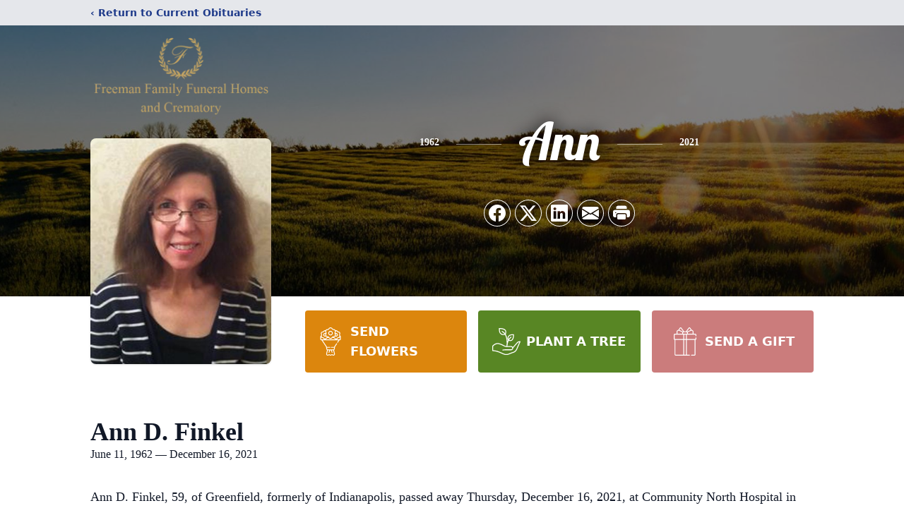

--- FILE ---
content_type: text/html; charset=utf-8
request_url: https://www.google.com/recaptcha/enterprise/anchor?ar=1&k=6LdpqNcfAAAAAPhPv9ssK-UBy_7rjA_Esws1HiZh&co=aHR0cHM6Ly93d3cuZnJlZW1hbmZhbWlseWZ1bmVyYWxob21lcy5jb206NDQz&hl=en&type=image&v=PoyoqOPhxBO7pBk68S4YbpHZ&theme=light&size=invisible&badge=bottomright&anchor-ms=20000&execute-ms=30000&cb=buomb5rpcys2
body_size: 48747
content:
<!DOCTYPE HTML><html dir="ltr" lang="en"><head><meta http-equiv="Content-Type" content="text/html; charset=UTF-8">
<meta http-equiv="X-UA-Compatible" content="IE=edge">
<title>reCAPTCHA</title>
<style type="text/css">
/* cyrillic-ext */
@font-face {
  font-family: 'Roboto';
  font-style: normal;
  font-weight: 400;
  font-stretch: 100%;
  src: url(//fonts.gstatic.com/s/roboto/v48/KFO7CnqEu92Fr1ME7kSn66aGLdTylUAMa3GUBHMdazTgWw.woff2) format('woff2');
  unicode-range: U+0460-052F, U+1C80-1C8A, U+20B4, U+2DE0-2DFF, U+A640-A69F, U+FE2E-FE2F;
}
/* cyrillic */
@font-face {
  font-family: 'Roboto';
  font-style: normal;
  font-weight: 400;
  font-stretch: 100%;
  src: url(//fonts.gstatic.com/s/roboto/v48/KFO7CnqEu92Fr1ME7kSn66aGLdTylUAMa3iUBHMdazTgWw.woff2) format('woff2');
  unicode-range: U+0301, U+0400-045F, U+0490-0491, U+04B0-04B1, U+2116;
}
/* greek-ext */
@font-face {
  font-family: 'Roboto';
  font-style: normal;
  font-weight: 400;
  font-stretch: 100%;
  src: url(//fonts.gstatic.com/s/roboto/v48/KFO7CnqEu92Fr1ME7kSn66aGLdTylUAMa3CUBHMdazTgWw.woff2) format('woff2');
  unicode-range: U+1F00-1FFF;
}
/* greek */
@font-face {
  font-family: 'Roboto';
  font-style: normal;
  font-weight: 400;
  font-stretch: 100%;
  src: url(//fonts.gstatic.com/s/roboto/v48/KFO7CnqEu92Fr1ME7kSn66aGLdTylUAMa3-UBHMdazTgWw.woff2) format('woff2');
  unicode-range: U+0370-0377, U+037A-037F, U+0384-038A, U+038C, U+038E-03A1, U+03A3-03FF;
}
/* math */
@font-face {
  font-family: 'Roboto';
  font-style: normal;
  font-weight: 400;
  font-stretch: 100%;
  src: url(//fonts.gstatic.com/s/roboto/v48/KFO7CnqEu92Fr1ME7kSn66aGLdTylUAMawCUBHMdazTgWw.woff2) format('woff2');
  unicode-range: U+0302-0303, U+0305, U+0307-0308, U+0310, U+0312, U+0315, U+031A, U+0326-0327, U+032C, U+032F-0330, U+0332-0333, U+0338, U+033A, U+0346, U+034D, U+0391-03A1, U+03A3-03A9, U+03B1-03C9, U+03D1, U+03D5-03D6, U+03F0-03F1, U+03F4-03F5, U+2016-2017, U+2034-2038, U+203C, U+2040, U+2043, U+2047, U+2050, U+2057, U+205F, U+2070-2071, U+2074-208E, U+2090-209C, U+20D0-20DC, U+20E1, U+20E5-20EF, U+2100-2112, U+2114-2115, U+2117-2121, U+2123-214F, U+2190, U+2192, U+2194-21AE, U+21B0-21E5, U+21F1-21F2, U+21F4-2211, U+2213-2214, U+2216-22FF, U+2308-230B, U+2310, U+2319, U+231C-2321, U+2336-237A, U+237C, U+2395, U+239B-23B7, U+23D0, U+23DC-23E1, U+2474-2475, U+25AF, U+25B3, U+25B7, U+25BD, U+25C1, U+25CA, U+25CC, U+25FB, U+266D-266F, U+27C0-27FF, U+2900-2AFF, U+2B0E-2B11, U+2B30-2B4C, U+2BFE, U+3030, U+FF5B, U+FF5D, U+1D400-1D7FF, U+1EE00-1EEFF;
}
/* symbols */
@font-face {
  font-family: 'Roboto';
  font-style: normal;
  font-weight: 400;
  font-stretch: 100%;
  src: url(//fonts.gstatic.com/s/roboto/v48/KFO7CnqEu92Fr1ME7kSn66aGLdTylUAMaxKUBHMdazTgWw.woff2) format('woff2');
  unicode-range: U+0001-000C, U+000E-001F, U+007F-009F, U+20DD-20E0, U+20E2-20E4, U+2150-218F, U+2190, U+2192, U+2194-2199, U+21AF, U+21E6-21F0, U+21F3, U+2218-2219, U+2299, U+22C4-22C6, U+2300-243F, U+2440-244A, U+2460-24FF, U+25A0-27BF, U+2800-28FF, U+2921-2922, U+2981, U+29BF, U+29EB, U+2B00-2BFF, U+4DC0-4DFF, U+FFF9-FFFB, U+10140-1018E, U+10190-1019C, U+101A0, U+101D0-101FD, U+102E0-102FB, U+10E60-10E7E, U+1D2C0-1D2D3, U+1D2E0-1D37F, U+1F000-1F0FF, U+1F100-1F1AD, U+1F1E6-1F1FF, U+1F30D-1F30F, U+1F315, U+1F31C, U+1F31E, U+1F320-1F32C, U+1F336, U+1F378, U+1F37D, U+1F382, U+1F393-1F39F, U+1F3A7-1F3A8, U+1F3AC-1F3AF, U+1F3C2, U+1F3C4-1F3C6, U+1F3CA-1F3CE, U+1F3D4-1F3E0, U+1F3ED, U+1F3F1-1F3F3, U+1F3F5-1F3F7, U+1F408, U+1F415, U+1F41F, U+1F426, U+1F43F, U+1F441-1F442, U+1F444, U+1F446-1F449, U+1F44C-1F44E, U+1F453, U+1F46A, U+1F47D, U+1F4A3, U+1F4B0, U+1F4B3, U+1F4B9, U+1F4BB, U+1F4BF, U+1F4C8-1F4CB, U+1F4D6, U+1F4DA, U+1F4DF, U+1F4E3-1F4E6, U+1F4EA-1F4ED, U+1F4F7, U+1F4F9-1F4FB, U+1F4FD-1F4FE, U+1F503, U+1F507-1F50B, U+1F50D, U+1F512-1F513, U+1F53E-1F54A, U+1F54F-1F5FA, U+1F610, U+1F650-1F67F, U+1F687, U+1F68D, U+1F691, U+1F694, U+1F698, U+1F6AD, U+1F6B2, U+1F6B9-1F6BA, U+1F6BC, U+1F6C6-1F6CF, U+1F6D3-1F6D7, U+1F6E0-1F6EA, U+1F6F0-1F6F3, U+1F6F7-1F6FC, U+1F700-1F7FF, U+1F800-1F80B, U+1F810-1F847, U+1F850-1F859, U+1F860-1F887, U+1F890-1F8AD, U+1F8B0-1F8BB, U+1F8C0-1F8C1, U+1F900-1F90B, U+1F93B, U+1F946, U+1F984, U+1F996, U+1F9E9, U+1FA00-1FA6F, U+1FA70-1FA7C, U+1FA80-1FA89, U+1FA8F-1FAC6, U+1FACE-1FADC, U+1FADF-1FAE9, U+1FAF0-1FAF8, U+1FB00-1FBFF;
}
/* vietnamese */
@font-face {
  font-family: 'Roboto';
  font-style: normal;
  font-weight: 400;
  font-stretch: 100%;
  src: url(//fonts.gstatic.com/s/roboto/v48/KFO7CnqEu92Fr1ME7kSn66aGLdTylUAMa3OUBHMdazTgWw.woff2) format('woff2');
  unicode-range: U+0102-0103, U+0110-0111, U+0128-0129, U+0168-0169, U+01A0-01A1, U+01AF-01B0, U+0300-0301, U+0303-0304, U+0308-0309, U+0323, U+0329, U+1EA0-1EF9, U+20AB;
}
/* latin-ext */
@font-face {
  font-family: 'Roboto';
  font-style: normal;
  font-weight: 400;
  font-stretch: 100%;
  src: url(//fonts.gstatic.com/s/roboto/v48/KFO7CnqEu92Fr1ME7kSn66aGLdTylUAMa3KUBHMdazTgWw.woff2) format('woff2');
  unicode-range: U+0100-02BA, U+02BD-02C5, U+02C7-02CC, U+02CE-02D7, U+02DD-02FF, U+0304, U+0308, U+0329, U+1D00-1DBF, U+1E00-1E9F, U+1EF2-1EFF, U+2020, U+20A0-20AB, U+20AD-20C0, U+2113, U+2C60-2C7F, U+A720-A7FF;
}
/* latin */
@font-face {
  font-family: 'Roboto';
  font-style: normal;
  font-weight: 400;
  font-stretch: 100%;
  src: url(//fonts.gstatic.com/s/roboto/v48/KFO7CnqEu92Fr1ME7kSn66aGLdTylUAMa3yUBHMdazQ.woff2) format('woff2');
  unicode-range: U+0000-00FF, U+0131, U+0152-0153, U+02BB-02BC, U+02C6, U+02DA, U+02DC, U+0304, U+0308, U+0329, U+2000-206F, U+20AC, U+2122, U+2191, U+2193, U+2212, U+2215, U+FEFF, U+FFFD;
}
/* cyrillic-ext */
@font-face {
  font-family: 'Roboto';
  font-style: normal;
  font-weight: 500;
  font-stretch: 100%;
  src: url(//fonts.gstatic.com/s/roboto/v48/KFO7CnqEu92Fr1ME7kSn66aGLdTylUAMa3GUBHMdazTgWw.woff2) format('woff2');
  unicode-range: U+0460-052F, U+1C80-1C8A, U+20B4, U+2DE0-2DFF, U+A640-A69F, U+FE2E-FE2F;
}
/* cyrillic */
@font-face {
  font-family: 'Roboto';
  font-style: normal;
  font-weight: 500;
  font-stretch: 100%;
  src: url(//fonts.gstatic.com/s/roboto/v48/KFO7CnqEu92Fr1ME7kSn66aGLdTylUAMa3iUBHMdazTgWw.woff2) format('woff2');
  unicode-range: U+0301, U+0400-045F, U+0490-0491, U+04B0-04B1, U+2116;
}
/* greek-ext */
@font-face {
  font-family: 'Roboto';
  font-style: normal;
  font-weight: 500;
  font-stretch: 100%;
  src: url(//fonts.gstatic.com/s/roboto/v48/KFO7CnqEu92Fr1ME7kSn66aGLdTylUAMa3CUBHMdazTgWw.woff2) format('woff2');
  unicode-range: U+1F00-1FFF;
}
/* greek */
@font-face {
  font-family: 'Roboto';
  font-style: normal;
  font-weight: 500;
  font-stretch: 100%;
  src: url(//fonts.gstatic.com/s/roboto/v48/KFO7CnqEu92Fr1ME7kSn66aGLdTylUAMa3-UBHMdazTgWw.woff2) format('woff2');
  unicode-range: U+0370-0377, U+037A-037F, U+0384-038A, U+038C, U+038E-03A1, U+03A3-03FF;
}
/* math */
@font-face {
  font-family: 'Roboto';
  font-style: normal;
  font-weight: 500;
  font-stretch: 100%;
  src: url(//fonts.gstatic.com/s/roboto/v48/KFO7CnqEu92Fr1ME7kSn66aGLdTylUAMawCUBHMdazTgWw.woff2) format('woff2');
  unicode-range: U+0302-0303, U+0305, U+0307-0308, U+0310, U+0312, U+0315, U+031A, U+0326-0327, U+032C, U+032F-0330, U+0332-0333, U+0338, U+033A, U+0346, U+034D, U+0391-03A1, U+03A3-03A9, U+03B1-03C9, U+03D1, U+03D5-03D6, U+03F0-03F1, U+03F4-03F5, U+2016-2017, U+2034-2038, U+203C, U+2040, U+2043, U+2047, U+2050, U+2057, U+205F, U+2070-2071, U+2074-208E, U+2090-209C, U+20D0-20DC, U+20E1, U+20E5-20EF, U+2100-2112, U+2114-2115, U+2117-2121, U+2123-214F, U+2190, U+2192, U+2194-21AE, U+21B0-21E5, U+21F1-21F2, U+21F4-2211, U+2213-2214, U+2216-22FF, U+2308-230B, U+2310, U+2319, U+231C-2321, U+2336-237A, U+237C, U+2395, U+239B-23B7, U+23D0, U+23DC-23E1, U+2474-2475, U+25AF, U+25B3, U+25B7, U+25BD, U+25C1, U+25CA, U+25CC, U+25FB, U+266D-266F, U+27C0-27FF, U+2900-2AFF, U+2B0E-2B11, U+2B30-2B4C, U+2BFE, U+3030, U+FF5B, U+FF5D, U+1D400-1D7FF, U+1EE00-1EEFF;
}
/* symbols */
@font-face {
  font-family: 'Roboto';
  font-style: normal;
  font-weight: 500;
  font-stretch: 100%;
  src: url(//fonts.gstatic.com/s/roboto/v48/KFO7CnqEu92Fr1ME7kSn66aGLdTylUAMaxKUBHMdazTgWw.woff2) format('woff2');
  unicode-range: U+0001-000C, U+000E-001F, U+007F-009F, U+20DD-20E0, U+20E2-20E4, U+2150-218F, U+2190, U+2192, U+2194-2199, U+21AF, U+21E6-21F0, U+21F3, U+2218-2219, U+2299, U+22C4-22C6, U+2300-243F, U+2440-244A, U+2460-24FF, U+25A0-27BF, U+2800-28FF, U+2921-2922, U+2981, U+29BF, U+29EB, U+2B00-2BFF, U+4DC0-4DFF, U+FFF9-FFFB, U+10140-1018E, U+10190-1019C, U+101A0, U+101D0-101FD, U+102E0-102FB, U+10E60-10E7E, U+1D2C0-1D2D3, U+1D2E0-1D37F, U+1F000-1F0FF, U+1F100-1F1AD, U+1F1E6-1F1FF, U+1F30D-1F30F, U+1F315, U+1F31C, U+1F31E, U+1F320-1F32C, U+1F336, U+1F378, U+1F37D, U+1F382, U+1F393-1F39F, U+1F3A7-1F3A8, U+1F3AC-1F3AF, U+1F3C2, U+1F3C4-1F3C6, U+1F3CA-1F3CE, U+1F3D4-1F3E0, U+1F3ED, U+1F3F1-1F3F3, U+1F3F5-1F3F7, U+1F408, U+1F415, U+1F41F, U+1F426, U+1F43F, U+1F441-1F442, U+1F444, U+1F446-1F449, U+1F44C-1F44E, U+1F453, U+1F46A, U+1F47D, U+1F4A3, U+1F4B0, U+1F4B3, U+1F4B9, U+1F4BB, U+1F4BF, U+1F4C8-1F4CB, U+1F4D6, U+1F4DA, U+1F4DF, U+1F4E3-1F4E6, U+1F4EA-1F4ED, U+1F4F7, U+1F4F9-1F4FB, U+1F4FD-1F4FE, U+1F503, U+1F507-1F50B, U+1F50D, U+1F512-1F513, U+1F53E-1F54A, U+1F54F-1F5FA, U+1F610, U+1F650-1F67F, U+1F687, U+1F68D, U+1F691, U+1F694, U+1F698, U+1F6AD, U+1F6B2, U+1F6B9-1F6BA, U+1F6BC, U+1F6C6-1F6CF, U+1F6D3-1F6D7, U+1F6E0-1F6EA, U+1F6F0-1F6F3, U+1F6F7-1F6FC, U+1F700-1F7FF, U+1F800-1F80B, U+1F810-1F847, U+1F850-1F859, U+1F860-1F887, U+1F890-1F8AD, U+1F8B0-1F8BB, U+1F8C0-1F8C1, U+1F900-1F90B, U+1F93B, U+1F946, U+1F984, U+1F996, U+1F9E9, U+1FA00-1FA6F, U+1FA70-1FA7C, U+1FA80-1FA89, U+1FA8F-1FAC6, U+1FACE-1FADC, U+1FADF-1FAE9, U+1FAF0-1FAF8, U+1FB00-1FBFF;
}
/* vietnamese */
@font-face {
  font-family: 'Roboto';
  font-style: normal;
  font-weight: 500;
  font-stretch: 100%;
  src: url(//fonts.gstatic.com/s/roboto/v48/KFO7CnqEu92Fr1ME7kSn66aGLdTylUAMa3OUBHMdazTgWw.woff2) format('woff2');
  unicode-range: U+0102-0103, U+0110-0111, U+0128-0129, U+0168-0169, U+01A0-01A1, U+01AF-01B0, U+0300-0301, U+0303-0304, U+0308-0309, U+0323, U+0329, U+1EA0-1EF9, U+20AB;
}
/* latin-ext */
@font-face {
  font-family: 'Roboto';
  font-style: normal;
  font-weight: 500;
  font-stretch: 100%;
  src: url(//fonts.gstatic.com/s/roboto/v48/KFO7CnqEu92Fr1ME7kSn66aGLdTylUAMa3KUBHMdazTgWw.woff2) format('woff2');
  unicode-range: U+0100-02BA, U+02BD-02C5, U+02C7-02CC, U+02CE-02D7, U+02DD-02FF, U+0304, U+0308, U+0329, U+1D00-1DBF, U+1E00-1E9F, U+1EF2-1EFF, U+2020, U+20A0-20AB, U+20AD-20C0, U+2113, U+2C60-2C7F, U+A720-A7FF;
}
/* latin */
@font-face {
  font-family: 'Roboto';
  font-style: normal;
  font-weight: 500;
  font-stretch: 100%;
  src: url(//fonts.gstatic.com/s/roboto/v48/KFO7CnqEu92Fr1ME7kSn66aGLdTylUAMa3yUBHMdazQ.woff2) format('woff2');
  unicode-range: U+0000-00FF, U+0131, U+0152-0153, U+02BB-02BC, U+02C6, U+02DA, U+02DC, U+0304, U+0308, U+0329, U+2000-206F, U+20AC, U+2122, U+2191, U+2193, U+2212, U+2215, U+FEFF, U+FFFD;
}
/* cyrillic-ext */
@font-face {
  font-family: 'Roboto';
  font-style: normal;
  font-weight: 900;
  font-stretch: 100%;
  src: url(//fonts.gstatic.com/s/roboto/v48/KFO7CnqEu92Fr1ME7kSn66aGLdTylUAMa3GUBHMdazTgWw.woff2) format('woff2');
  unicode-range: U+0460-052F, U+1C80-1C8A, U+20B4, U+2DE0-2DFF, U+A640-A69F, U+FE2E-FE2F;
}
/* cyrillic */
@font-face {
  font-family: 'Roboto';
  font-style: normal;
  font-weight: 900;
  font-stretch: 100%;
  src: url(//fonts.gstatic.com/s/roboto/v48/KFO7CnqEu92Fr1ME7kSn66aGLdTylUAMa3iUBHMdazTgWw.woff2) format('woff2');
  unicode-range: U+0301, U+0400-045F, U+0490-0491, U+04B0-04B1, U+2116;
}
/* greek-ext */
@font-face {
  font-family: 'Roboto';
  font-style: normal;
  font-weight: 900;
  font-stretch: 100%;
  src: url(//fonts.gstatic.com/s/roboto/v48/KFO7CnqEu92Fr1ME7kSn66aGLdTylUAMa3CUBHMdazTgWw.woff2) format('woff2');
  unicode-range: U+1F00-1FFF;
}
/* greek */
@font-face {
  font-family: 'Roboto';
  font-style: normal;
  font-weight: 900;
  font-stretch: 100%;
  src: url(//fonts.gstatic.com/s/roboto/v48/KFO7CnqEu92Fr1ME7kSn66aGLdTylUAMa3-UBHMdazTgWw.woff2) format('woff2');
  unicode-range: U+0370-0377, U+037A-037F, U+0384-038A, U+038C, U+038E-03A1, U+03A3-03FF;
}
/* math */
@font-face {
  font-family: 'Roboto';
  font-style: normal;
  font-weight: 900;
  font-stretch: 100%;
  src: url(//fonts.gstatic.com/s/roboto/v48/KFO7CnqEu92Fr1ME7kSn66aGLdTylUAMawCUBHMdazTgWw.woff2) format('woff2');
  unicode-range: U+0302-0303, U+0305, U+0307-0308, U+0310, U+0312, U+0315, U+031A, U+0326-0327, U+032C, U+032F-0330, U+0332-0333, U+0338, U+033A, U+0346, U+034D, U+0391-03A1, U+03A3-03A9, U+03B1-03C9, U+03D1, U+03D5-03D6, U+03F0-03F1, U+03F4-03F5, U+2016-2017, U+2034-2038, U+203C, U+2040, U+2043, U+2047, U+2050, U+2057, U+205F, U+2070-2071, U+2074-208E, U+2090-209C, U+20D0-20DC, U+20E1, U+20E5-20EF, U+2100-2112, U+2114-2115, U+2117-2121, U+2123-214F, U+2190, U+2192, U+2194-21AE, U+21B0-21E5, U+21F1-21F2, U+21F4-2211, U+2213-2214, U+2216-22FF, U+2308-230B, U+2310, U+2319, U+231C-2321, U+2336-237A, U+237C, U+2395, U+239B-23B7, U+23D0, U+23DC-23E1, U+2474-2475, U+25AF, U+25B3, U+25B7, U+25BD, U+25C1, U+25CA, U+25CC, U+25FB, U+266D-266F, U+27C0-27FF, U+2900-2AFF, U+2B0E-2B11, U+2B30-2B4C, U+2BFE, U+3030, U+FF5B, U+FF5D, U+1D400-1D7FF, U+1EE00-1EEFF;
}
/* symbols */
@font-face {
  font-family: 'Roboto';
  font-style: normal;
  font-weight: 900;
  font-stretch: 100%;
  src: url(//fonts.gstatic.com/s/roboto/v48/KFO7CnqEu92Fr1ME7kSn66aGLdTylUAMaxKUBHMdazTgWw.woff2) format('woff2');
  unicode-range: U+0001-000C, U+000E-001F, U+007F-009F, U+20DD-20E0, U+20E2-20E4, U+2150-218F, U+2190, U+2192, U+2194-2199, U+21AF, U+21E6-21F0, U+21F3, U+2218-2219, U+2299, U+22C4-22C6, U+2300-243F, U+2440-244A, U+2460-24FF, U+25A0-27BF, U+2800-28FF, U+2921-2922, U+2981, U+29BF, U+29EB, U+2B00-2BFF, U+4DC0-4DFF, U+FFF9-FFFB, U+10140-1018E, U+10190-1019C, U+101A0, U+101D0-101FD, U+102E0-102FB, U+10E60-10E7E, U+1D2C0-1D2D3, U+1D2E0-1D37F, U+1F000-1F0FF, U+1F100-1F1AD, U+1F1E6-1F1FF, U+1F30D-1F30F, U+1F315, U+1F31C, U+1F31E, U+1F320-1F32C, U+1F336, U+1F378, U+1F37D, U+1F382, U+1F393-1F39F, U+1F3A7-1F3A8, U+1F3AC-1F3AF, U+1F3C2, U+1F3C4-1F3C6, U+1F3CA-1F3CE, U+1F3D4-1F3E0, U+1F3ED, U+1F3F1-1F3F3, U+1F3F5-1F3F7, U+1F408, U+1F415, U+1F41F, U+1F426, U+1F43F, U+1F441-1F442, U+1F444, U+1F446-1F449, U+1F44C-1F44E, U+1F453, U+1F46A, U+1F47D, U+1F4A3, U+1F4B0, U+1F4B3, U+1F4B9, U+1F4BB, U+1F4BF, U+1F4C8-1F4CB, U+1F4D6, U+1F4DA, U+1F4DF, U+1F4E3-1F4E6, U+1F4EA-1F4ED, U+1F4F7, U+1F4F9-1F4FB, U+1F4FD-1F4FE, U+1F503, U+1F507-1F50B, U+1F50D, U+1F512-1F513, U+1F53E-1F54A, U+1F54F-1F5FA, U+1F610, U+1F650-1F67F, U+1F687, U+1F68D, U+1F691, U+1F694, U+1F698, U+1F6AD, U+1F6B2, U+1F6B9-1F6BA, U+1F6BC, U+1F6C6-1F6CF, U+1F6D3-1F6D7, U+1F6E0-1F6EA, U+1F6F0-1F6F3, U+1F6F7-1F6FC, U+1F700-1F7FF, U+1F800-1F80B, U+1F810-1F847, U+1F850-1F859, U+1F860-1F887, U+1F890-1F8AD, U+1F8B0-1F8BB, U+1F8C0-1F8C1, U+1F900-1F90B, U+1F93B, U+1F946, U+1F984, U+1F996, U+1F9E9, U+1FA00-1FA6F, U+1FA70-1FA7C, U+1FA80-1FA89, U+1FA8F-1FAC6, U+1FACE-1FADC, U+1FADF-1FAE9, U+1FAF0-1FAF8, U+1FB00-1FBFF;
}
/* vietnamese */
@font-face {
  font-family: 'Roboto';
  font-style: normal;
  font-weight: 900;
  font-stretch: 100%;
  src: url(//fonts.gstatic.com/s/roboto/v48/KFO7CnqEu92Fr1ME7kSn66aGLdTylUAMa3OUBHMdazTgWw.woff2) format('woff2');
  unicode-range: U+0102-0103, U+0110-0111, U+0128-0129, U+0168-0169, U+01A0-01A1, U+01AF-01B0, U+0300-0301, U+0303-0304, U+0308-0309, U+0323, U+0329, U+1EA0-1EF9, U+20AB;
}
/* latin-ext */
@font-face {
  font-family: 'Roboto';
  font-style: normal;
  font-weight: 900;
  font-stretch: 100%;
  src: url(//fonts.gstatic.com/s/roboto/v48/KFO7CnqEu92Fr1ME7kSn66aGLdTylUAMa3KUBHMdazTgWw.woff2) format('woff2');
  unicode-range: U+0100-02BA, U+02BD-02C5, U+02C7-02CC, U+02CE-02D7, U+02DD-02FF, U+0304, U+0308, U+0329, U+1D00-1DBF, U+1E00-1E9F, U+1EF2-1EFF, U+2020, U+20A0-20AB, U+20AD-20C0, U+2113, U+2C60-2C7F, U+A720-A7FF;
}
/* latin */
@font-face {
  font-family: 'Roboto';
  font-style: normal;
  font-weight: 900;
  font-stretch: 100%;
  src: url(//fonts.gstatic.com/s/roboto/v48/KFO7CnqEu92Fr1ME7kSn66aGLdTylUAMa3yUBHMdazQ.woff2) format('woff2');
  unicode-range: U+0000-00FF, U+0131, U+0152-0153, U+02BB-02BC, U+02C6, U+02DA, U+02DC, U+0304, U+0308, U+0329, U+2000-206F, U+20AC, U+2122, U+2191, U+2193, U+2212, U+2215, U+FEFF, U+FFFD;
}

</style>
<link rel="stylesheet" type="text/css" href="https://www.gstatic.com/recaptcha/releases/PoyoqOPhxBO7pBk68S4YbpHZ/styles__ltr.css">
<script nonce="MmWu7uMkFsi_9-oI2_UF1Q" type="text/javascript">window['__recaptcha_api'] = 'https://www.google.com/recaptcha/enterprise/';</script>
<script type="text/javascript" src="https://www.gstatic.com/recaptcha/releases/PoyoqOPhxBO7pBk68S4YbpHZ/recaptcha__en.js" nonce="MmWu7uMkFsi_9-oI2_UF1Q">
      
    </script></head>
<body><div id="rc-anchor-alert" class="rc-anchor-alert"></div>
<input type="hidden" id="recaptcha-token" value="[base64]">
<script type="text/javascript" nonce="MmWu7uMkFsi_9-oI2_UF1Q">
      recaptcha.anchor.Main.init("[\x22ainput\x22,[\x22bgdata\x22,\x22\x22,\[base64]/[base64]/bmV3IFpbdF0obVswXSk6Sz09Mj9uZXcgWlt0XShtWzBdLG1bMV0pOks9PTM/bmV3IFpbdF0obVswXSxtWzFdLG1bMl0pOks9PTQ/[base64]/[base64]/[base64]/[base64]/[base64]/[base64]/[base64]/[base64]/[base64]/[base64]/[base64]/[base64]/[base64]/[base64]\\u003d\\u003d\x22,\[base64]\\u003d\x22,\[base64]/CtU7DkmvDkMO9WRQqfMKJw4V9w67DslPDkMOqE8KiXCTDpn7Do8KCI8OMGWMRw6gQcMOVwp4lIcOlCA8bwpvCncOEwrpDwqYKa37Drl4YwrrDjsK4wq7DpsKNwpBdADPCucKSN346wqnDkMKWJwsIIcOKwrvCnhrDtsOVRGQ6wqfCosKpBsO6U0DCpsOdw7/DkMKfw4HDu25ew4NmUDFTw5tFY3MqE1/Di8O1K0XCrlfCi2zDtMObCGrCscK+PhDCsG/Cj11IPMODwpHCtXDDtWsVAU7DjXfDq8KMwoUTGkYEbMORUMK6wo/CpsOHFibDmhTDkcO8KcOQwqzDgsKHcE3Dh2DDjw5YwrzCpcODGsOucw52Y27CmsKKJMOSJ8KZE3nCi8KHNsK9dQvDqS/DpcObAMKwwo5PwpPCm8Ouw7rDshwcBWnDvU43wq3CusKRf8KnwoTDkzzCpcKOwofDp8K5KWDCn8OWLGEHw4k5DFbCo8OHw53Du8OLOWRFw7wrw5rDk0Few7AgakrCqRh5w4/DvlHDghHDkcKSXjHDgsOlwrjDnsKsw5Y2TxcZw7ELJ8Ogc8OUDUDCpMKzwqHCuMO6MMOowoE5DcOjwpPCu8K6w4lEFcKEb8KZTRXCg8OJwqEuwrN3wpvDj2DClMOcw6PCrgjDocKjworDgMKBMsOGZUpCw5HCkw4oSsKOwo/Dh8K4w7rCssKJcsK/w4HDlsKfCcO7wrjDi8K5wqPDo0k9G0chw5XCohPCt0Aww6Y/JShXwo8vdsOTwo0VwpHDhsK8H8K4FV1We3PCr8O6MQ9QfsK0wqg9JcOOw43Dm14lfcKbOcONw7bDrRjDvMOlw65bGcOLw63DuRJ9wrXCpsO2wrcJATtYSsOebQDCq1Q/wrYfw5TCviDCoTnDvMKow7IPwq3DtlrCmMKNw5HClyDDm8KbSMOew5EFU2LCscKlcxQ2wrNcw5/CnMKkw67DgcOoZ8KZwp9BbjTDvsOgWcKEc8OqeMORwpvChyXCgcKbw7fCrW1eKEM5w4dQRzfCtsK1AXxRBXFhw6pHw77CnMOWMj3CvcOeDGrDnMOiw5PCi3zCkMKoZMK+SsKowqdswoo1w5/DjDXConvCo8KYw6drUm9pM8KywrjDgFLDq8KsHD3DsEEuwpbChcO9wpYQwrPCksOTwq/DrQLDiHoLUX/CgTkJEcKHbMONw6MYacKeVsOjP3o7w73CkcOEfh/[base64]/[base64]/[base64]/[base64]/[base64]/Dkj4Nw79uwqTCjmgUwrTDvsKmw6zDrzhtExlrKMONZ8KCRcO0ccKYexptwrkzwowtwqM+Jl3DiEsuZ8KBMMOBw7YywqnDlMKDZlbDp1Asw4Qfwr3CmEhLwrVuwq4zHmzDvnhDCmhSw67Dm8OhCMKLE1fDqMO/woJnw6LDuMOtL8KDwpBSwqUnZjVPwpBvMg/CuhPCpTbClWnDqTzDvk1kw7rCg2HDt8OCwo7CmSbCrcKkQC1bwoZbw6gNwrnDgsOZdyJqwrwvwrp0W8K+e8KqecOHX05rcMKREQTDjcKTf8KqcANxwpDDmMOXw6/[base64]/DicKGLcKAwrTCpEzDrsO9w5h2w7XDsW7Cmk/CpsOfKsOAw4cUJMOWw4zDqsO9w4p4wqDDhTPCllpsTjsWFHsbXsOLbk7CqC7Dt8OWwrnDgMOqw5Uuw67CtD9TwqFYwrDCmMKecjdjGcKhJ8O7Q8OLwrfDiMOAw6bCt27DiREmGMOZJsKDfcKgPcOww5/Dm10OwpTCpmc3wo8PwrAPw4/DhcKtwp7DjlHCtmrDvcOmOTvDqDvDg8OoKVglw7V4w4PCoMOVw4xrNAHChcO+OWZ/[base64]/DsiN3w7XDoVUtwoY2A3rDmhhIw7cxUi3Dog3DgnXCsQJ0BloMA8K9w51BX8OREyvDgsO2wp3DtMOFZcOyf8Kewo/[base64]/[base64]/[base64]/DvsKvOQ8cXMKDS8OJcyLDlcO9MsKoVi9rXcKPR2rCrsObw5LDm8OLCSnDmsOVw4PDn8KvOE87wq/DuH3CmmkRw5ohBMKxw6YxwqA4R8KhwpHCvi7ChRxnwqnCtcKRWA7Dj8Ovw5cIHcK0PBfCk1bDscOcw7zChWrCqsKaAxPDgR3CmgpgVMOVw6sTw45nw5Vxw5wmwq0FYnpKIVJXc8O6w6zDi8K7Z3/CllvCocOlw7RZwrnCrsKNJQDCh2YVU8OBIcOaKDLDvCgDOcOjIjjCmGXDnH4jwqxqI1bDggtMwqswWA3DrGzCr8K+ZhPDonTDgmnDr8OvGH4jNGIbwqpqwoAfwq1fWA8Zw4XCs8Ksw5vDvgIXwqYUwojDnsOVw4gQwoDCiMO/ZiYxwpALMWhhwqjCjkRSc8O8wrLCs1NLTm/[base64]/[base64]/cl3DhzrDk8OMK8KLwrYnwqfCkcOcwofDp8KxdcKFw5LCsSs7XMOQw5DChcOLbw3Dkmt6LcOqBERSw6LDtMOdU2TDrCkpfcO5w7ltQ0RsdiDDqMK0wqt5Y8O/I1/CqybDncK9w6Zawqg+wp3CvFzDs0Qpw6bCkcKUwqpvIsOcT8OnMQrCtMKHFFMOw6lyCglgclLDmMKiwrN7N1RgJ8O3wrDCilnCicKYw5kvwopOwpTDisORGAMGBMOleUTDvQLDnMOjwrVBLFPDr8OAWXPCv8Ozw40Qw697w5tbAFDDt8OOM8K2B8K/[base64]/CuWrCncOVwrgdecO6wphtwqNYw4bDmsKaGnFZwq3CjW8TUcKPOMKkEMOKwpvChAgXbsK+woLCg8OxGGomw53DtsOjwqJkdMKPw6nCkTgQTSvDjS7Dg8O/w6wYw47DisK/wqnDnhjDtxnCjQ7DlsKaw7dFw7lOScKUwrFheyMye8KTJnZdfcKrwpcVw4HCohLCjVDDkXfCk8KswpPCv2/CrMKEw7nDmTnDi8Ktw4fCiQlnw5Qzw4dRw7E4QC4FFMKAw4ctwprDqcK9wqrDq8KhPAfChcOxPzEadMKfTMO3YcKQw7JcIcKowpQmDhjDmcKDwq/CnE9BwovDuSjDiwzCuGoyJmlmwpHCt1HDnMK5XsOhwowzJcKMCMO4wpXCsFc6Y0otAsKWwq4Nwqllw61Owp3ChUXCi8Ojw4Qiw4rCpEkCwos/c8OMP0TCo8Ksw7/DogPDhMK5wqXCuAZewotpwosgwod2w6olLcOQGEzDtUfCvcKXBX7CtcK7wrjCoMO1Hipdw6PDsxtNQiLDnGTDoVA+woZwwoDDlMOxGzxLwp4TPcKTGxfCsVNAccOlwpLDjS/CsMKfwpcYUhbCqFl/OnTCrFdgw4PCm2F3w5rCkcKgSGnCn8Oew6DDtyJbCmA5wplECWbCuUgXwpXDi8Kfw5HDjDLCjMOkbnLCt1/Cg3FPKRoiw5AHRsOFAsKZw5HDvS3DoXDDj3FRaF42woAiR8KGw7lpw6sFTV1PG8O9YH7Cn8OXR0EgwrTDmmnCnBTDgz7Co2RhYEwcw6dWw4XDvnnCgl/DnsOzwpsywr7ClmYACxJuwqPCoHkEKgNqEhPCgcOfw7U/w64mw5s2OsKMBMKVw6AbwqwZXGPDqMOIw78Yw6bCgiNuwrgZYcKmw4jDjsKyf8KdFFrDvcKTw5TDjXlSX25uwqBnU8OPL8KwS0LClcOvw6/CjsKjFcOTK3UlIFVawq3DqiA4w6PDm0bDmHU/woPDlcOmw5rDjBHDj8OOLHckLcOww6jDnFd/[base64]/CjQAUw4pAw67DjcKVHVxgc3HCnMOgw6bCgsK2ccKnTMO1N8OrcMK7PMKZXCPCuBRTYcKqwoDDm8KIwovCs1kyMcK5wrHDl8O3Z1A3wo3DhMK3IV7CuiscXDXCm3oocsO0bjDDtDxyU3zCm8KYVDXCrXggwrNoQcOBIMKXw7HDjMO+wrlZwovDiRbCocK1wrTCjVggwq/[base64]/TcKawpnDkRXCvV/Cv8K/w7PDsMK/[base64]/AMKdw6w0UsKzFTnCoHMaWHo5w5TDuUYEwrzDs8KUbMKPS8OfwoDDksOZBXvDrMOLIiZqw5fCusOrbsKbHWrCk8KiXwfDvMK9wopJwpF1wpXDo8KdVXZ0KsK5QVHCo0l4A8KcGA/CrcKTw71xTy7DhGvCkXvDoTbDjTMIw7JWw5TCsVDCuw9nSsOGfiwBwrjCqsKWGk7Cm3bCj8OOw7APwosPw7A8biPCthvCjMKLw4tUwrk0Nm59w5RBI8ODd8KqasOCwp0zwofDpQ1jw7TDs8O2WEDDqMKuwqdNwrjCkMOmV8OkWATChQnDuGLDoV/CnEPCoitzw6l7wq3DmsK8wrt7w7BkYsOCOmhHwrbCjsKtw4/[base64]/Cl8OQc8Ocwq3DkAjDgj7CmjvCsBdlesK9wo4XwrQUw4YEwpIbwp7CsznDl1NwJSZiTDbDksKXQMOCO07Cp8Kyw4VRDgAcFMKkw4g4A0lpwqQ9O8K0w54kBBLDpEzCvMKRw45IUcOYAcKUwr3Dt8KawqcDSsKkf8K2PMKBw5MQAcOMAwJ9DcKqFE/Dj8K9w5hOTsO+PTrCgcKcwofDrMK9wrRrfFJSPwoLwqvDoH4dwq9BOXTDsB/CmcK7acO8wonDrCpvSn/CrEXDhH3Dg8OBO8Kxw5rDgmPChCfDlMKKakIQN8OCDMKaN30TLzZpwoTCmGdAw7jCsMKwwrM2w7rDuMKNwrA5Sl0QA8KWw7vDvzA6K8O7GmkRBwcdwo0XIcKJwrfCqhFafWttDMOswoUmwpxYwq/[base64]/DnsO2X8KlWTnDklvCmnsxwonCtsO8ajXCqMONZ8K4wqJywrPDv34Iw6pfMHhXw73DoHnDrMOcPMOWw5DDhcOQwpjCrS7DscKfTcOSwrk2wq7DgcKGw5bCmsKffsKiRH9wT8KudTvDqQvDt8K6M8ONw6LDosOsJF8Iwo/DksOAwo8Ow6HCrCDDuMO2wonDnsOww4HCkcO3w4EoRCZGOyTDgUQAw58EwqNzMVp/[base64]/DlDLCuz7Co8ONwpLDlkrChX1PV8KSw6zCnQbCt2HDlUEkw4gzwpnDoMKYw6HDqzsKecOBw63Cm8KJQMOWwpvDjsOVw4nCvwB0w4BRwrIywqRawpPCliNMw5V1C1jDt8OiFC/DpWPDusKRPsOvw4tBw74HI8OMwqvDg8OWL3rCkj5wOBzDkBR6wo48w5zDsmIiJljCqEUfIsOzV2hzw6NBCGpzwr3DqcKJB0o8wqRUwp5sw7cmJsOJY8Oaw5/CmcK6wrTCr8OdwqFIwpzDvRBPwqfDqDDCusKMeArCi27DgcOuIsO3FQ4aw4sqw69fO2XDlwVlwoABw6dqWUMJasOoPsOJScOAT8O+w6Fbw4XCncOiPnvCjiZbwqUPEMKDw4nDm1k7SmTDoT7CglgzwqvCrQhxdsObIWXCm3/Ds2dnOhHCusKXw4xBLMKzJ8KFw5FJwr83w5YOInUtwq3DosKhw7TDiDN/w4PDvGUgagU4P8KIwrjChk/DsmkQwqnCt0YFdAd4KcOFSmnCnsK/w4LDlsK7TQLDpQRMS8KRwrs9BCnCk8Kxw5tcC0EoacOIw4bDnHXDncO0wqMBfBvChGdVw6NNwoplB8OuISzDtlrDvcOWwrAiw7B2GBzDrMKxaXTDt8Ohw4rCjsK8RTRtEcKgw7HDiSQgKVQjwq00G3HDpHXCgjtzTcOgw7ATw5/[base64]/YXzDkcK/w43DhyHCn8OSw6LCiMKxwq8WKDTChsOFR8OkCWHCrcKhw4DDlRMsw53DoWoPwrjCtzoMwo3CnsK7wox3wqcdwozDq8OeGcOlwrzCqQsjw49pwrpgw6DCqsKlw58QwrFPJsO7ZynDgH/[base64]/w5tJcCskw7I0wp/Cq8OfOcOidzPDr8ORw4Vbw5zDjMKde8Opw5XDqcOMwoEuw63Cr8OFCm7DtWIww7HDi8OsUVdJL8OtPkvDi8KgwqdUw4nCj8KAw5RPw6fDik9hwrJ1w748w6gSbBjDinzCi0PComrCtcOgdXTDr0duWsKkWWDCsMOkw5FKGSVDIkRjL8KXwqPCkcK4aEXDnzANEmg/ZVrCkTtPQAoQQREoesKiCG/Dj8O2MMKLwr3DvsKiXEF9UyDCi8KbYsOgw5fCtWHCp1nCpsOawrTDhwluLsKhwqfCpCfCkkfCpMKTwqjCmcOmTRUoJ3TCtgYMfBkHccK6wpTDqCoUTRVmd3/DvsKZRsO0P8OAHsKfCcOVwpt4KhXDp8OsLHDDn8KvwpsXE8OhwpR9wp/DkDRPwpzCsxZrQcO+LcKOVsOoGXzCiVXDkR1zwpfDtynCvFcBG3jDj8O1B8OkQWzDuW8gasKDwrtGcTfCjTd9w6xgw5jCk8Opwr9xeGLCuDPDviARw4TCkSoYw6PCmHMxwqXDjmU4w7HCkSMGwqMUwp0mw78TwpdZw7Y/I8KUwrXDr0fCncO0JsKsTcKEwr/Dnz1RCjQLfcOAw4zCrsKSX8K7wodGw4MXKw8Zw5nDgm1Dw5vDiBwfw73CsXgIw6www6nClRMrwrVaw5rCrcKcLULCjSRCYcKkZsK9wrjCnMOqQD4ECcOfw6HCuSLDkcKkw4zDtcOmSsKXFjcRWB8ZwpHCoG87w5rDlcOMw5t/wpswwo7ClA/[base64]/CuMOmRcKkwrDCh8OpLAvDmsKew4tiRVzCuG/CuA0YTMOMTGZmw7vCnWHCk8OdGlPCjX1Xw5VOwrfClsKhwoLClsKVXg7Ci1fCjsKgw7rDhcOzSsKZw4gywrPDpsKLP0w/dzNNEsKFwpLCr1PDrGLDtQMOwosAwrjCqMO/VsKmJATCr2Y3WMK6w5bClU0rTFkZw5bDiQZKwoR+C0XCoz7DnH9YAcKAwpbDksOqw782AnrDucOOwoLCicO6DcOcWsO6ccK7wpDDnVvDohjDpcOUPsK7Hw/CmRJuMMO2wrVjHcO5wqALHcK2w5EOwp9QMsOjwq/DpcOdCTopw7HDm8KvHjzDtHTCu8OoLTDDnhRqfnJ/[base64]/w7lmwpvCucKUwp/[base64]/CuTtOwrPCjWQLwpfCsMOjw5rCk8OFw6nDtWTDqMK8w5TDknbDsXDCksKDAi5bwrt/bWzCpcKkw6LCsELDinfDkcOPBwRowo0Xw6wzbQYjLWwoXWBeF8KJNcOmLMKPwobCuTLCm8OVwqJ8MyQuAEXCtFsaw4/ClcKuw6TDoX9RwqDDlgglw5HCpFwpw58GSMOZwo5RMcOpw7M0ZzVJw4/[base64]/DsXgmw6tYHsOFwp4VEMOqw5LClsKFw78ZwqfDssOJcsKQw4FZw77Coz1HfsOTw5Zvwr7CjUHClzrCtjM0w6hIMFfCvEzDhz4mwqLDrMOHSBRcw7EZDWHCu8Kyw4LCmQTCuz/[base64]/DhMOqw6Baw7vDpMKawrJ0w7PDkcOjw53Cu8OCfjgow4DCksORw4vDnT4/FBpIw7PDvMOJMl3DgVPDnsOGZVfCosOXYsK3wqnDn8O/w4LCusK5wqRgw6sNw61cw57DlkjClEjDglnDvcKLw7/DoS1dwoJHcsKVCMK5N8OUwq3Cu8KJdsKgwq9bKV5jJcO5E8KXw60ZwppNfMOqwqI/KHV9w5BxQcK1wrY0w4DDhn5mMlnCocKyworCh8OmLQjCqMOQwpUdwp8tw4VkGcOzMHJ2esKdcsOqJ8KHNlDClDYaw4HDtQcXw7RJw6sfw7rDphd6M8Obw4fDvXAewoLDnmjCtcKULl/DocOjD2Z3U2MvM8OSwpvDiXvDusOxw73CoiLCmsOgUXDDvApsw754w5Jxw5/DjMKCwpZXHMK1fU3DgR3Cjz7CozTDpHY0w4fDk8KoOhEew7QffcOwwo4aI8O3RDhATsO3NsKFRsOwwr7CgWzCsFBuB8OrIyfCpcKfwrjDhGpjwrxkHsOjYcOkw7/Dhhh9w47DuVBaw4XCgMKHwoTDh8OWwrLChV3DqikDw5HCii/[base64]/CiXIuw5ZVw6TCqFLCt8Oow4nDscOAOMOtWMKwbsKAV8Kdw55URsOBw5fDm3ZFQsOHP8KYS8O3NcORLS3CpcOowpUDAxPCiwXCiMOJw6/CiClTwo5RwoTDnyXCgnZ9wofDoMKLwqnDqE1hw7MbK8K4dcOnw4BDdMKwKl8dw7vCgRrCkMKqwpgmJ8KEHng8w5Mbw6cGIzjCozRBw4Jhw4xSw6rCpX/CgEpGw4vDrDYkTF7CjW0KwoTCnEjDuE/DnsKoYEpYw5fDhyLDswzDh8KEw5fCjMKEw5Z8woEYOTrDridNw4DCo8KxLMK+wq/CgsKJwqQSUMO8LcO5wptiw79+CjwaWDHDssOdw4rDmyHCp3nDkGzDv29meFcCLS/[base64]/ZwRXw5bCh8KFw4XDqE7DoA3DslREw6JywoJIw6TCrQF5woHCuhEyIcK9woBxwrPCicKgw4F2wqZ7O8OocBPDhXJ5BcKYMBcmwoLCrcOPfsOTLVJ+w7UcSMKtKcK/w7pNwqPCo8KDTjgGw5g5wqDCuTPCmMOlVMO0GiLCssKhwodRw4Ylw67DjWLDpUl3w6gGKSXDiB0lNsO9wp7DjH0ew7XCrsO9QX8iw7PCk8Obw4vDosKZDB9UwqEOwobCq2FlQBPDvjjCsMOMwo7CkDZNPcKvLMOgwqXDk1fCmlLDusKsDXArw795GU/DjcOUWMOBw57Dr1DClsK4w6s8bXRIw6HCncOSwpk8w6fDv0nCgg/DlFlnw7DDv8KRw5fDmcKcw67CgnAMw64UfcKZNk/[base64]/CvnnDpcK/[base64]/ecKBNGgGBMKhA8Kqw4rDqzcfAsOyM8O9wofCgUbChsKNXsKQKg/[base64]/L8KnXcK/w7/DphnDtcOOwqcFwoDCryVAEGLCusKMwoFUOTo5w6Q7wq4VSMOGwofCr2BMwqEoFhbCrsKAwq9kw7XDp8KzXcKLRC58DisgUcOOwrHCksKyWUBfw6AFwo7CsMOtw5cdw6XDvC0uw6PCnBfCpmvCncKMwqlXwr/CusOnwpNYw53ClcOpw6vDhcKwb8O3KkLDnRI2wp/Ct8K1wqNHwprDrcOLw70tHBHDrcOQw54RwqVUw5XCshFvw68BwrbDtUpzwoR0AELDnMKow6AELVwWwq7CosOWPXxyCsKmw7saw5JCVxB5ecOVwrUpEE5sbTwSw7l8cMOewqZwwpw2w5HClMKBw59oFsK2EzDDn8OtwqDCsMOSwoYYKcKoZ8KKw4/CjxFzA8KZw7DDssKmwpYCwonChn8UZMKBbk8MJcOiw4IfQsOzWMONWH/CtWtSZ8K3VCPCi8OfIRfCgMOEw5HDm8KMMMO+woHDkkXCnsO2w6jDgiHDikvCtMOGHMKBw74XczlswpY6CxM/w77Cv8KKwofDiMKawpHCnsKmw7p7PcKkwprCusKmwqwjTXDDnngXVQEBw7tvwpxXwpzDrl3Dt19GTVHDssKaYlvCr3DDrcK8TEbCnsKUw5LDusK9GmotEnxvCMKtw6A0GCXCpnR/w5nDpnwLw6srw4PCs8OfJcOfwpbCusK0A27Cp8ORB8KPwrN3wqjDn8KBH0zDrVg2wprDoEsFc8KHRRlsw4vDisOpw5LDksKYGXTCvx02E8O8KcKebsOWw4JOLh/Dm8KLw5DDj8OlwrfClcKqwq8rS8K+wqrDtcOJJVfCncKhIsOJw5Jaw4TCpMKEwokkN8OTQ8O6wo8gwpzDv8KgOyHCocKNw5LDhShewq87HMKEwqpcACrDpsKuRU1Pw5fDgkFGwpnCpU/CqU7ClTnDtH5cwpnDicK6wo/CnMOswq0CU8OOXcKOEMK5MRLCpsOmc35HwoXDmGFAwoEdIngFPU0qw5zCo8OswoPDl8KfwoZVw503QzEywoZmfRDClcOGw7DDnMKyw7/[base64]/CjHtHdcKRw4dqXixdCcOFw6rChG3DtMOkw4jDhsKXw43CjcKKLcOKRxYNW0nDqsKDw5UXL8ONw4TCknrCk8OMwpvDk8K8w7zDs8Ogw7LCp8Kcw5IOw6x9w6jCocKnZyfDtsK6CW1dw6k7Xh05wqPDnw/Com3DkcOww6s/R2TCkzRwwpPCkGbDocKHRcKoUMKPSRjCqcKGfXfDphQTd8KvX8OVwrk9w5lvHzVkwol+wqwRY8ObS8O6wqx2CMODw4rCp8KiED9fw6ZYw4jDrzdyw63DscKsI2DDq8Kww7sTHMOZE8K/wqjDq8OeB8OJTBJywpU1fcKTf8K0w7TDmS9Lwr1AOxJGwqPDkcK5LcOcwpwFw7rDusOywoPDmQJ/[base64]/wrjDlgtRecKDLcO4wrc9DVTDnQ7DgkfDtBPDi8KBwrAjw7LCssO3wq4JNB3DuQTDrBpqwooYcH/Cm2vCvMKhw618LXAUw6DClsKBw4bCqMKzMCYJw4QIwodEDyZNasKITkbCrcOrw7TCssK/wpLDkcO7w67CgC7CnMOODi/CvwhTAFdrworDp8O+PMKsKMKyfkrDjsKRw48kG8KmOD8ocsKMVcOkfQDCnTPDi8Otw5fCnsOAbcO+w53DucKSw5fChG5zw5Jew4g+Oy0GcDQaw6bDk3jDg2XCnFXDsjrDjmnDriPDnsORw4EKDkvCnWRgBsO5woIWwozDs8Ouwrs+w7w2EcOCPsK/wp9HG8OCwp/Ct8Krw55Xw59uw6wBwpJMBsOfwoZSNx/CqFsvw6TDkwLCosOTwq82CnHCoz8Qw75uw6A0BsOSM8K/[base64]/Ch8Otw5kTw4HCkkZ0w7TCuMOuwpvDiMOHw6PCr8KdOMKeOsK6UUccdcOCccK0LMK7w7cNwoZ+ZA0AXcK9w7YZXcOmwrnDv8O4wr8tDC7Cn8OhHsOuwr7DlkzDmRAywqISwoJCwoxmN8OaS8Kcw7QaTjzDsEnDuSnDhsK/b2RQWSFAw6zDq2g5JMOHwq0Hwr4FwrvCjWTDvcOvPcKcGcKKK8Ouwowjwp0la2QCbxlQwrctw5Mjw5A4bCfDr8KmL8OBw44YwqXCpsK7w7HCmj1Nw6bCocO5JcOuwqHCjMK3I1nCvnLDkcKQwpXDnsKUW8OVPzrCm8O7wpjCmCjDgsO/LzbClsKPNmkww7UUw4fDrm7Dq0bDvcK8w4g8PkTDuE3DicO+eMOGZsK2asOZJnPDj3xWw4UAe8OpMidWTSFGwozClsK4EXDDgMO/[base64]/Dmg7DulHDuQfCv8Knw5kRw6fCk1x8fmfDlsOAV8KJwopjf2nCisKjNBkfwookPDY/F0Irw5DChMOswpJbwr/DhsOLMcOhX8K7IHfCjMOtJsOACsK6w5d/QXjCisOtHsObCMOvwrELHAl7wqnDlFsuM8O8wrfDjMKZwrZIw6jCuBJfADJrJ8K9LsK+w6IKwp1bMsKwcHlBwpzCnkPDrn7CrsKcw4nDisKGwqY6wod7F8OiwpnCnMKPak/CjRpww7PDkFdWw5YxcMOQCcKPDiNQwqIzXsK5woPCjsO4aMOaDsO8wod9Q3/DjsKQAsKNccKqHkpxwoFKw456S8Ohwp3CssO8wrd+CsKETjUBw5Iww4rCinrDk8Kcw580wqPDgcK7FsKRDsK/bgldwoBUMivDkMOEBUlPw5jCo8KKZMOrfBPCtSrCvDMSScKeQMO6EMO/CMOWAMO5P8Kpw4PCixLDqEXDksKnS3/CjlbCk8K1ecKmwr3DkMO5w65gwqzDvWIMLHvCjcKRw4TDvR/DksO2wrckKMOENMOQFcOaw7NRwp7Djm/CqQDDo3zDjR3DtjjDuMO3wqpOw7vCk8OxwpZiwpxywog+wrUKw7/DqsKpfA/[base64]/DknvDqsO/d3h/wrfCqsOywrcbCz5cwojCqCTDjsK+JiHDocO/wrfCo8K3wrXCh8O4wq4Ywr3CqkrCmS3Dvn/[base64]/Dt8OKZsKfwo57YVPCvEjCoAhjd8KAcsOYwo/[base64]/wp/Do8KMwpYXw5xTH3o+J8Onw5XDoxXCjTBzXTHCu8O5fcOewoDDrMKvw6TChMKUw4bCiz1kwqdCOcKbYcO2w6DCpkY1wqIPTMKPbcOiw53DnMOywq1CIsKVwqE6OsKsXhVFw4LCg8K7wpDDmCBnSUlEQ8K0wp7DgBdfwrk/XsO1woNAbcKsw7vDmVhVwqE/wpF+w4QCw4zCrQXCrMKRAxnCg3zDu8OVEl7CisKISCXDtMOEWUgCw6vClWXCosKMEsKHHAnCvsKzw7LDgMKIwoLDuEIISnhAbcKQC3F1wrpjYMOowrp9JVRBw4fCuzEfJBhdw6/Dm8OXNsOAw6tUw7N+w50jwprDv2p9KxIILyl+XXHCt8O2GA8mGQrDgn3Dnh/DjMO3bFxSFGIqQ8K3w4XDgER5KAQuw6LDocOjIMOZwqANSsOLP0BXF1DCoMK8KB7CiB9FbsKiw7XCs8K/DMKnOcOtcibDpMOiw4TChwXDlzk/UsKJw7jDtcONw4Iaw506w6PDnUTDsHIuWcOIwpzCu8KwAiwvXsKAw659wqrDmmXDvMKFYHRPw48Wwo0/b8K6TF8abcO+DsK9w6XDn0A2wqNKw77DpF4yw598w6fDrsKbQcKjw4vCuiVkw6NoDRAnwrbDhcKhwrnCicK4d1bCuUfCucK7OwgMEiLDgsKmfMKFSBtOZwxrOiDDncKXQSA/DHYrwqDConnCv8KQw5xpw7PCmn4RwpsrwqMvc3HDqcOlLcO0wpzCmcKBKsOvX8OwNktmJ3NYDTwKwqvCuGvCol8uOy/DjMKFJV3DmcKbfmXCoCoiUsKPDFPDtMK/[base64]/RAPCvcO5JDnDoiHDs8OiC8OvHzrDh8KwSEY8UF9acsOJHyU4w4J0aMKgw7xnw5DCgWNXwrbDl8OSw7jDgMOBSMKbdypjIj8DTAvDjcOMKkNpLMK6T1rCtMKUw6fDqWoIw67ClsOuG3EBwq4+KMKcYsK5TwjCmsOLwoIUPH/Dq8OxPcKgw7c1wrzDmjfCn0DDpilxwqIWw73DrsKvwpQUNSrDjsKZwqrDkCpZw5zDpMKPJ8KOw7fDtDLDs8K7wqPCrcKhw7/DqMOWwo/ClGfCicO3wrxLaiwSwojCm8OTwrHDjBceZgPCvV9qe8KTFsOnw5jDssKlwoF/woVqUMOBWyLDiT3DiGTDmMKoJsK2wqdBI8OmQMOQwp7CmsOMI8OmfMKAw6fCp1gWDsKnbDzClXLDgXnCn2APw4gpLVrDvsKmwpLDmcOufsOTH8OjVMOQe8OmR0VkwpEhSk0pw5/ChcOPKiDDiMKkE8OzwrAmwqI3SMOZwq/[base64]/[base64]/DpVVvwoJ2bgBIwpIeYcOOFlXCqxDCgcOIw7ZrwpcSwqbCpnvDm8KhwrslwoZzwqBqwqs3GT3DmMO9w58OP8KDG8OqwoRXRSNHBx0fI8Obw6Uew6PDuVc2wp/Ds0U/[base64]/CgMKIw7RMw6jDs8KdRcKawp3DrV7CswE/LMOOCDXCvXXClWM8YnTCusKNwo0Uw4dydsKBVAvCp8Ohw57DgMOAXEbDj8O5wrlfw5RcO15mM8OXZCpJw7bCoMK7bCoxFkB9XsKeWsOdQwTCgC8ZY8KQAMO9RH8yw4HDlcK/b8OLwpx3dUfDlTl9fWfDocOVw6HDpnnCnQnCokbCoMOxDQB4TcK8fQthwp83w6HCvMOGE8OZLsKDDnFSwrTCgWYQI8K4w7HCsMKlKsKyw77DicOrR1NQOsO6DcKBwqbChXrDk8KNW2/CrsOOVjzDoMOnUDMvwrgewqEswr7CrEjDkMOuw7dvWsORDsKOK8Kde8KuRMKBfcOmEcKqwpg2wrQUwqIGwp5QUMKmf2TCssOBbAoaHkM2GcKQesKkD8OywohOBDfCmU3CkADDgcOEw6ciYxHDvMK/w6XCp8OKwo/[base64]/ChcO0w45NwqbDucOrwqLCr3UJw6Y1w6XCt33CvHXDrgXCsVzDicKxw5XDg8OcGHppw7V4wqrCh1fDkcKWwpTDnTNiD2fDucOeF3sgPsKiZlkbwqjCvGLCtMKPLijCucK5CcKKw4nDj8O6wpTDlcKiwobDl0xewoV8OsOzw6ZGwodjwqnCrSTDicOebADDssOMdC/[base64]/ChFfDsHzCgGolw4DDkXDCuMKPIn8kasO8w4bDvgxbJDnDscKwEcK8wo/CgyjDosOJNsOCRUBWUMOTbcOuP3UYYcKPCcKcwpDDnMKKwojDogsYw69Yw6bDlcOAJ8KNCsKHEMOER8O/ecKpw7XDrm3ClWbDtXF7LMKfw4PChcOLwpLDpMK6IsOmwp3DohIoKSjDhyTDhhxCGMKCw4XDhzHDqH8qFcOlwqM/wrZpRATCi1Q1RsOAwoLCgsOrw6REbsOCIsKmw7V8woghwq3DrsKDwp0aSVLClMKOwq4kwo43JMOndcKfw5DCuA8ra8ObBsK3w6nCmMOfTToww47DjV/DvCXClVB7GU58LRjDj8OyAgoKwoDCpWDCi3rCnMKhwpnDv8KGWB3CtzPCtxNwaF7Ch0PCsjPDv8OuOVXCpsKZw6TDkG8qw5Rew7HCvy3CmsKOFMO7w5bDuMOEwrzCtRI8w4XDpQUsw7/CqcOQw5XCiUJ2wp7CkHLCpMOqJsKlwpnCp0gYwqZ9f2rCg8KlwqcCwrs9b2tnw4zDo0R/wqUkwovDqyoyPBBDwqEcwpnCmyMXw7Z0w4zDsEnChsO/FcOyw5zCjMKMe8OWw6QPWMO9wp0SwrVGw5zDlMOZHXUqwq/CksOcwoIWw4nDvwvDgMKPBS/DhhVBw6PCksOWw5RKw5NYQsKhZB5RDXVTCcKKBsONwp1kTzvCn8Orfn3CksOnworDqcKcw7kaCsKEIcOjAsOfbkQ2w7dxET3ChsKTw55Jw7UdYRJvwqnDvRnDosOcwp5twrJzEcKfKcK7w4kEwqkgw4DDkAjCosOJAHtiw47DpxvDljHCqnXDuA/DrRXDp8K+wptBXMKQDiVveMOTc8K2QTJDdVnClgfDksKIw4LCtSBPw7YUeHoiw6otwrAQwoLCo3rDk3Fgw58caTbCgMKxw6XCsMOkOnJ4esKJMkI/wqFKMMKRVcORZcK6wr5dw6XDksKfw7sAw6R5bsORw5XDvlnDigxAw53CjcOlN8KVwqltA3nCnhzCr8K/HMOoYsKfDQ/CsFoSOcKbw4/CgsO3wqgew7rCmMKCBMOZYWt7N8O9HiZRVWXCgMKew54zwp/DtwzDrMKvecKkw69CR8K3w6jCgcKwR23DsGHCrcKgQ8Oow4zCiinCsS8GLMOlBcKwwpvDhhDDm8OAwofCjsOPwqsVGnzCusKZH0kKOcKiw7cxw50jwrPCl0lIw74GwqLCpk4VbXxaJ1/CmMKoVcK9fjohw5RESsOVwrEKT8O/wrgWw6LDoyYFBcKmC3xqHsO/dUzCrV/CgMKlSgPDigYKwq9UXBwYw5LDrgvCmA92Sgpbw6nDmRZuwotQwrdkw55CK8Kcw6PDj2TCr8OIw7HDr8K0w65OfsKEw6oGw5pzwpghJ8KHBsOqw6LCgMK4w6XDuD/CkMOmwoLCusK6wqV4JXM9wpHDnELDocKcIWN0I8KuEVIWwr3DgMO+w6vCjzEBwo5lw5cxwqLCu8KrLFUHw6TDp8OKRsOTw6lICxTCg8OKTzYaw618RsKUwrPDmmTDkkXCgsOeAWbDhsOEw4TDlsOUeWrCmcOuw54FaF/[base64]/[base64]/CucORASU0w7TDisORw6jDqMOiw4l9w73CucO0w4rDsMO0Anoow5g0I8Obw6nCiz7DgMOAwrEmw5lDK8ORIcKhakvDhcK1wp/[base64]/[base64]/[base64]/w7rDi8ONw7XDj8OIwp7CsR7CgmtiwpZow7jCrsKpw73DpcKJwpHDjTfCo8OzD3s6MytYwrXDoi/DqsOvV8OoBcK4w4fDlMOwScK/w5vClAvDt8OeRcO7HhLDsE8GwqZ/woFPWsOkwr3CsTMawo9NOTJvwpfCtmfDjcKbeMOow7vDrwp0UD/DrSFJSmbDvFtww5IsY8KFwoNtbcKCwr4MwrVuJcKHXMO3w7vDjsKewpIsIWzDhlzClHR/Y1pmw7M2wobDtcKDw7kwbMOUw57CsQfDnhbDiELChcK0wo9/w6XDpcOAb8OjasKWwrF4wrMEKVHDiMOJwqfCrsKpE3vDu8KIwrDDpDs7w54bw6kAw6xKKVh0w5/Do8KhUiJEw6dsKC8FdcOQYMObwo1LbkfDmcK/[base64]/dMKvwoIRwpjClMKOwpvCoTrDusOzwrRgVsOtw7ZbAcKYwo9vLMKvH8KawoJ+MsOsY8ODwo/DiGQzw7Bmwqk+wrQdNsOXw7hvw6Yjw4VJw6TCs8OmwocDMSrDnMKWw4QUaMKvw4YDw7oew7/CtWrCqUpdwqrDl8OOw4Bhw40dAcKCacKow67Cky7CjFzDi1vDhsKpQsObO8KBJcKGbcOfw7Vzw7/[base64]/CggpuA8K8JsOww4VTw4ROwqcyw4jDhAAGwpNVbWcBcMK3b8OQwrnCtCMUecOoAEVuempJGTErw4DCl8Kiw69Pw6hXTDwfWsKyw4hrw7IxwoXCugRqw5fCqXhEwrPCmzE1AiAqeiovYSRkw5QfccOsYMKBCzzDon7Dm8Ksw5IOCB3DqUchwp/Co8KSwoTDl8Kpw5jCs8O5wqUCw6/ChTjCgsK0aMKawplVw41fw6MPH8OXU3/DoBNow4TDssONY2bCiAZqwq8JFcOZw6rDn07CqsKEdQrDosKhYH3DjsKyJwrCn2DDtGAlMMKfw6w6w4zDnS3CqcKVwrnDu8KBScOEwrVow5zDjsOhwrBjw5XCtsKAeMOAw7YwWMOfWwJmw5/[base64]/DmWN3w7LDisK6AjfDh8KTw5XCmSPDucO3OFFowpBlOsKTw5Vmw6PDvSDDtzE1UcOawql6F8K8ekfChQpow6PCjMOxCcKSwqrDi3bDl8KsAg7Chn/Dt8OiEsOHecOCwoDDvMKBA8K7wqfCi8KNwpLCnErCtMOOUFd/[base64]/wpHDiX3Cr8OJfsOtOkjDgMOeJcKUdsOmw7ksw5Buw68gWGXDpWLDnDDDkMOQCERNLgnCtHcIwo0ubCbChMK1ejwkasKBw4B3wqjCsBrDqMOaw5sqw4TCk8O4w49bUsOqw4hOwrfDnMO4VhHClQrDqsKzwqpqRFTCp8OrEVPDucKDc8OeZC9TK8KQwqLDksOsal/[base64]/DmlTDqRc9w5NrfhfCtUjDucK3w45aZ2/Di8OhLEUnwq/DosOVw4XDijISa8Kuwo5qw6QzPsOVDMO/WsK5woA9bMOAJMKoZ8KnwovCisOIHiVTTmN1LCcgwppQwr7DhcK1QMOZRS7Dv8KUYxsbW8OaDMONw57CrcK5RR5+w6fCkQLDhXHCiMOjwp7Duzlfw6g/BWbCnkbDqcKuwqMpJg57PDvDigTCqwXCmMOYY8Ktw4nDkgoEwr3DlMKNR8K8SMOWwqRbS8OzG0dYKsOmwoUeIileFMOcw45XEGNSw77DvFEHw4XDs8KFM8OWTlvDln88G2fDiRlCUMOufsKJCcOhw5TDisK9Ezc5dsK3YxPDrsK/[base64]/Dj2LDiVfClMOKwq/DiCIcZsO2wpUaVsKUcR7ChkzCqMKewqZ8w6/DlXTCocKkYUwbw5/DmcOmY8KSLMOjwpzDtmjCt2ogSkLCu8K0wqHDs8K3L1HDlsO4wrDCtkdfGHTCscOnAsK5I3TDvsKKDMOVaVjDhMOaG8KsYQPDtcKiO8Odw5QEwq1ZwqTCj8OKAcOqw5kEw4V3Rk7CtMKsWMKCwq3CvMOhwoJgwpDCjMOqe1g5wrrDhcOcwqNLw4/[base64]/[base64]\x22],null,[\x22conf\x22,null,\x226LdpqNcfAAAAAPhPv9ssK-UBy_7rjA_Esws1HiZh\x22,0,null,null,null,1,[2,21,125,63,73,95,87,41,43,42,83,102,105,109,121],[1017145,159],0,null,null,null,null,0,null,0,null,700,1,null,0,\[base64]/76lBhnEnQkZnOKMAhk\\u003d\x22,0,0,null,null,1,null,0,0,null,null,null,0],\x22https://www.freemanfamilyfuneralhomes.com:443\x22,null,[3,1,1],null,null,null,1,3600,[\x22https://www.google.com/intl/en/policies/privacy/\x22,\x22https://www.google.com/intl/en/policies/terms/\x22],\x224iu5n+qFbIP80N2XuOBfyv1snp6ofemZSTFboh+mTk0\\u003d\x22,1,0,null,1,1768872678520,0,0,[56],null,[24,212],\x22RC-lS1ZHQqsGJdhVQ\x22,null,null,null,null,null,\x220dAFcWeA4tH0iU0FEclTMPFFfM2EmsLN1gJRYh7BkFC75jTH9CoTqHrr0LTtMLzkDpStjo0pVcX4ePp_2osjK1dgnTKA-IxmrWtg\x22,1768955478482]");
    </script></body></html>